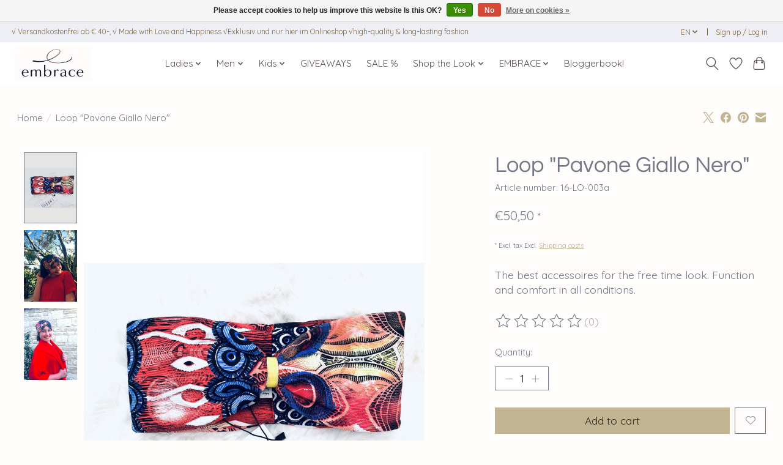

--- FILE ---
content_type: text/html;charset=utf-8
request_url: https://www.embrace-fashion.com/en/loop-pavone-yellow-black-copy.html
body_size: 14114
content:
<!DOCTYPE html>
<html lang="en">
  <head>
    <meta charset="utf-8"/>
<!-- [START] 'blocks/head.rain' -->
<!--

  (c) 2008-2026 Lightspeed Netherlands B.V.
  http://www.lightspeedhq.com
  Generated: 01-02-2026 @ 02:35:54

-->
<link rel="canonical" href="https://www.embrace-fashion.com/en/loop-pavone-yellow-black-copy.html"/>
<link rel="alternate" href="https://www.embrace-fashion.com/en/index.rss" type="application/rss+xml" title="New products"/>
<link href="https://cdn.webshopapp.com/assets/cookielaw.css?2025-02-20" rel="stylesheet" type="text/css"/>
<meta name="robots" content="noodp,noydir"/>
<meta name="google-site-verification" content="Baumwollschal"/>
<meta name="google-site-verification" content="fashion"/>
<meta name="google-site-verification" content="mode accessories"/>
<meta name="google-site-verification" content="damenschal"/>
<meta name="google-site-verification" content="herrenschal"/>
<meta name="google-site-verification" content="schal"/>
<meta name="google-site-verification" content="Kinderstirnband"/>
<meta name="google-site-verification" content="Kopfband"/>
<meta name="google-site-verification" content="eleganter Schal"/>
<meta name="google-site-verification" content="Statement Set"/>
<meta name="google-site-verification" content="embraceupyourlife"/>
<meta name="google-site-verification" content="maxi Schal"/>
<meta name="google-site-verification" content="Cape"/>
<meta name="google-site-verification" content="weicher Schal"/>
<meta property="og:url" content="https://www.embrace-fashion.com/en/loop-pavone-yellow-black-copy.html?source=facebook"/>
<meta property="og:site_name" content="Embrace Fashion"/>
<meta property="og:title" content="Loop &quot;Pavone Giallo Nero&quot;"/>
<meta property="og:description" content="The best accessoires for the free time look. Function and comfort in all conditions."/>
<meta property="og:image" content="https://cdn.webshopapp.com/shops/66739/files/356395363/loop-pavone-giallo-nero.jpg"/>
<script>
<!-- Beginn des H&auml;ndlerbund HTML-Code -->
<!-- Der HTML-Code darf im Sinne der einwandfreien Funktionalit&auml;t nicht ver&auml;ndert werden! -->
<a href="https://www.kaeufersiegel.de/zertifikat/?uuid=dc057c70-c253-11e4-bc3a-14dae9b38da3-2801968718" target="_blank">
<img src="https://www.kaeufersiegel.de/zertifikat/logo.php?uuid=dc057c70-c253-11e4-bc3a-14dae9b38da3-2801968718&size=80" title="H&auml;ndlerbund K&auml;ufersiegel" 
alt="H&auml;ndlerbund K&auml;ufersiegel" hspace="5" vspace="5" border="0" /></a>
<!-- Ende des H&auml;ndlerbund HTML-Code -->
</script>
<script>
<!-- Beginn des H&auml;ndlerbund HTML-Code -->
<!-- Der HTML-Code darf im Sinne der einwandfreien Funktionalit&auml;t nicht ver&auml;ndert werden! -->
<a href="https://www.kaeufersiegel.de/zertifikat/?uuid=dc057c70-c253-11e4-bc3a-14dae9b38da3-2801968718" target="_blank">
<img src="https://www.kaeufersiegel.de/zertifikat/logo.php?uuid=dc057c70-c253-11e4-bc3a-14dae9b38da3-2801968718&size=120" title="H&auml;ndlerbund K&auml;ufersiegel" 
alt="H&auml;ndlerbund K&auml;ufersiegel" hspace="5" vspace="5" border="0" /></a>
<!-- Ende des H&auml;ndlerbund HTML-Code -->
</script>
<!--[if lt IE 9]>
<script src="https://cdn.webshopapp.com/assets/html5shiv.js?2025-02-20"></script>
<![endif]-->
<!-- [END] 'blocks/head.rain' -->
    <title>Loop &quot;Pavone Giallo Nero&quot; - Embrace Fashion</title>
    <meta name="description" content="The best accessoires for the free time look. Function and comfort in all conditions." />
    <meta name="keywords" content="Loop, &quot;Pavone, Giallo, Nero&quot;, scarf,jewelry scarf,headband,neck warmer,stoles,evening dress accessories,winter scarf,capes, memory effect foam, jewelry scarf, scarves, beautiful scarf, maxi scarf, comfort scarves, capes, casual, classic, classy sassy" />
    <meta http-equiv="X-UA-Compatible" content="IE=edge">
    <meta name="viewport" content="width=device-width, initial-scale=1">
    <meta name="apple-mobile-web-app-capable" content="yes">
    <meta name="apple-mobile-web-app-status-bar-style" content="black">
    
    <script>document.getElementsByTagName("html")[0].className += " js";</script>

    <link rel="shortcut icon" href="https://cdn.webshopapp.com/shops/66739/themes/174583/v/2548530/assets/favicon.png?20250124160512" type="image/x-icon" />
      <style> 
    /* vietnamese */
@font-face {
  font-family: 'Quicksand';
  font-style: normal;
  font-weight: 300;
  font-stretch: 100%;
  font-display: swap;
  src: url(https://cdn.webshopapp.com/assets/fonts/quicksand-vietnamese.woff2?2025-02-20) format('woff2');
  unicode-range: U+0102-0103, U+0110-0111, U+0128-0129, U+0168-0169, U+01A0-01A1, U+01AF-01B0, U+1EA0-1EF9, U+20AB;
}
/* vietnamese */
@font-face {
  font-family: 'Quicksand';
  font-style: normal;
  font-weight: 400;
  font-stretch: 100%;
  font-display: swap;
  src: url(https://cdn.webshopapp.com/assets/fonts/quicksand-vietnamese.woff2?2025-02-20) format('woff2');
  unicode-range: U+0102-0103, U+0110-0111, U+0128-0129, U+0168-0169, U+01A0-01A1, U+01AF-01B0, U+1EA0-1EF9, U+20AB;
}
/* vietnamese */
@font-face {
  font-family: 'Quicksand';
  font-style: normal;
  font-weight: 600;
  font-stretch: 100%;
  font-display: swap;
  src: url(https://cdn.webshopapp.com/assets/fonts/quicksand-vietnamese.woff2?2025-02-20) format('woff2');
  unicode-range: U+0102-0103, U+0110-0111, U+0128-0129, U+0168-0169, U+01A0-01A1, U+01AF-01B0, U+1EA0-1EF9, U+20AB;
}
/* latin-ext */
@font-face {
  font-family: 'Quicksand';
  font-style: normal;
  font-weight: 300;
  font-stretch: 100%;
  font-display: swap;
  src: url(https://cdn.webshopapp.com/assets/fonts/quicksand-latin-ext.woff2?2025-02-20) format('woff2');
  unicode-range: U+0100-024F, U+0259, U+1E00-1EFF, U+2020, U+20A0-20AB, U+20AD-20CF, U+2113, U+2C60-2C7F, U+A720-A7FF;
}
/* latin-ext */
@font-face {
  font-family: 'Quicksand';
  font-style: normal;
  font-weight: 400;
  font-stretch: 100%;
  font-display: swap;
  src: url(https://cdn.webshopapp.com/assets/fonts/quicksand-latin-ext.woff2?2025-02-20) format('woff2');
  unicode-range: U+0100-024F, U+0259, U+1E00-1EFF, U+2020, U+20A0-20AB, U+20AD-20CF, U+2113, U+2C60-2C7F, U+A720-A7FF;
}
/* latin-ext */
@font-face {
  font-family: 'Quicksand';
  font-style: normal;
  font-weight: 600;
  font-stretch: 100%;
  font-display: swap;
  src: url(https://cdn.webshopapp.com/assets/fonts/quicksand-latin-ext.woff2?2025-02-20) format('woff2');
  unicode-range: U+0100-024F, U+0259, U+1E00-1EFF, U+2020, U+20A0-20AB, U+20AD-20CF, U+2113, U+2C60-2C7F, U+A720-A7FF;
}
/* latin */
@font-face {
  font-family: 'Quicksand';
  font-style: normal;
  font-weight: 300;
  font-stretch: 100%;
  font-display: swap;
  src: url(https://cdn.webshopapp.com/assets/fonts/quicksand-latin.woff2?2025-02-20) format('woff2');
  unicode-range: U+0000-00FF, U+0131, U+0152-0153, U+02BB-02BC, U+02C6, U+02DA, U+02DC, U+2000-206F, U+2074, U+20AC, U+2122, U+2191, U+2193, U+2212, U+2215, U+FEFF, U+FFFD;
}
/* latin */
@font-face {
  font-family: 'Quicksand';
  font-style: normal;
  font-weight: 400;
  font-stretch: 100%;
  font-display: swap;
  src: url(https://cdn.webshopapp.com/assets/fonts/quicksand-latin.woff2?2025-02-20) format('woff2');
  unicode-range: U+0000-00FF, U+0131, U+0152-0153, U+02BB-02BC, U+02C6, U+02DA, U+02DC, U+2000-206F, U+2074, U+20AC, U+2122, U+2191, U+2193, U+2212, U+2215, U+FEFF, U+FFFD;
}
/* latin */
@font-face {
  font-family: 'Quicksand';
  font-style: normal;
  font-weight: 600;
  font-stretch: 100%;
  font-display: swap;
  src: url(https://cdn.webshopapp.com/assets/fonts/quicksand-latin.woff2?2025-02-20) format('woff2');
  unicode-range: U+0000-00FF, U+0131, U+0152-0153, U+02BB-02BC, U+02C6, U+02DA, U+02DC, U+2000-206F, U+2074, U+20AC, U+2122, U+2191, U+2193, U+2212, U+2215, U+FEFF, U+FFFD;
}
    			/* vietnamese */
@font-face {
  font-family: 'Questrial';
  font-style: normal;
  font-weight: 300;
  font-stretch: 100%;
  font-display: swap;
  src: url(https://cdn.webshopapp.com/assets/fonts/questrial-vietnamese.woff2?2025-02-20) format('woff2');
  unicode-range: U+0102-0103, U+0110-0111, U+0128-0129, U+0168-0169, U+01A0-01A1, U+01AF-01B0, U+1EA0-1EF9, U+20AB;
}
/* vietnamese */
@font-face {
  font-family: 'Questrial';
  font-style: normal;
  font-weight: 400;
  font-stretch: 100%;
  font-display: swap;
  src: url(https://cdn.webshopapp.com/assets/fonts/questrial-vietnamese.woff2?2025-02-20) format('woff2');
  unicode-range: U+0102-0103, U+0110-0111, U+0128-0129, U+0168-0169, U+01A0-01A1, U+01AF-01B0, U+1EA0-1EF9, U+20AB;
}
/* vietnamese */
@font-face {
  font-family: 'Questrial';
  font-style: normal;
  font-weight: 600;
  font-stretch: 100%;
  font-display: swap;
  src: url(https://cdn.webshopapp.com/assets/fonts/questrial-vietnamese.woff2?2025-02-20) format('woff2');
  unicode-range: U+0102-0103, U+0110-0111, U+0128-0129, U+0168-0169, U+01A0-01A1, U+01AF-01B0, U+1EA0-1EF9, U+20AB;
}
/* latin-ext */
@font-face {
  font-family: 'Questrial';
  font-style: normal;
  font-weight: 300;
  font-stretch: 100%;
  font-display: swap;
  src: url(https://cdn.webshopapp.com/assets/fonts/questrial-latin-ext.woff2?2025-02-20) format('woff2');
  unicode-range: U+0100-024F, U+0259, U+1E00-1EFF, U+2020, U+20A0-20AB, U+20AD-20CF, U+2113, U+2C60-2C7F, U+A720-A7FF;
}
/* latin-ext */
@font-face {
  font-family: 'Questrial';
  font-style: normal;
  font-weight: 400;
  font-stretch: 100%;
  font-display: swap;
  src: url(https://cdn.webshopapp.com/assets/fonts/questrial-latin-ext.woff2?2025-02-20) format('woff2');
  unicode-range: U+0100-024F, U+0259, U+1E00-1EFF, U+2020, U+20A0-20AB, U+20AD-20CF, U+2113, U+2C60-2C7F, U+A720-A7FF;
}
/* latin-ext */
@font-face {
  font-family: 'Questrial';
  font-style: normal;
  font-weight: 600;
  font-stretch: 100%;
  font-display: swap;
  src: url(https://cdn.webshopapp.com/assets/fonts/questrial-latin-ext.woff2?2025-02-20) format('woff2');
  unicode-range: U+0100-024F, U+0259, U+1E00-1EFF, U+2020, U+20A0-20AB, U+20AD-20CF, U+2113, U+2C60-2C7F, U+A720-A7FF;
}
/* latin */
@font-face {
  font-family: 'Questrial';
  font-style: normal;
  font-weight: 300;
  font-stretch: 100%;
  font-display: swap;
  src: url(https://cdn.webshopapp.com/assets/fonts/questrial-latin.woff2?2025-02-20) format('woff2');
  unicode-range: U+0000-00FF, U+0131, U+0152-0153, U+02BB-02BC, U+02C6, U+02DA, U+02DC, U+2000-206F, U+2074, U+20AC, U+2122, U+2191, U+2193, U+2212, U+2215, U+FEFF, U+FFFD;
}
/* latin */
@font-face {
  font-family: 'Questrial';
  font-style: normal;
  font-weight: 400;
  font-stretch: 100%;
  font-display: swap;
  src: url(https://cdn.webshopapp.com/assets/fonts/questrial-latin.woff2?2025-02-20) format('woff2');
  unicode-range: U+0000-00FF, U+0131, U+0152-0153, U+02BB-02BC, U+02C6, U+02DA, U+02DC, U+2000-206F, U+2074, U+20AC, U+2122, U+2191, U+2193, U+2212, U+2215, U+FEFF, U+FFFD;
}
/* latin */
@font-face {
  font-family: 'Questrial';
  font-style: normal;
  font-weight: 600;
  font-stretch: 100%;
  font-display: swap;
  src: url(https://cdn.webshopapp.com/assets/fonts/questrial-latin.woff2?2025-02-20) format('woff2');
  unicode-range: U+0000-00FF, U+0131, U+0152-0153, U+02BB-02BC, U+02C6, U+02DA, U+02DC, U+2000-206F, U+2074, U+20AC, U+2122, U+2191, U+2193, U+2212, U+2215, U+FEFF, U+FFFD;
}
    </style>
    <link rel="stylesheet" href="https://cdn.webshopapp.com/assets/gui-2-0.css?2025-02-20" />
    <link rel="stylesheet" href="https://cdn.webshopapp.com/assets/gui-responsive-2-0.css?2025-02-20" />
    <link id="lightspeedframe" rel="stylesheet" href="https://cdn.webshopapp.com/shops/66739/themes/174583/assets/style.css?2026012712552420210104192718" />
    <!-- browsers not supporting CSS variables -->
    <script>
      if(!('CSS' in window) || !CSS.supports('color', 'var(--color-var)')) {var cfStyle = document.getElementById('lightspeedframe');if(cfStyle) {var href = cfStyle.getAttribute('href');href = href.replace('style.css', 'style-fallback.css');cfStyle.setAttribute('href', href);}}
    </script>
    <link rel="stylesheet" href="https://cdn.webshopapp.com/shops/66739/themes/174583/assets/settings.css?2026012712552420210104192718" />
    <link rel="stylesheet" href="https://cdn.webshopapp.com/shops/66739/themes/174583/assets/custom.css?2026012712552420210104192718" />

    <script src="https://cdn.webshopapp.com/assets/jquery-3-7-1.js?2025-02-20"></script>
    <script src="https://cdn.webshopapp.com/assets/jquery-ui-1-14-1.js?2025-02-20"></script>

  </head>
  <body>
    
          <header class="main-header main-header--mobile js-main-header position-relative">
  <div class="main-header__top-section">
    <div class="main-header__nav-grid justify-between@md container max-width-lg text-xs padding-y-xxs">
      <div>√ Versandkostenfrei ab € 40-,   √ Made with Love and Happiness √Exklusiv und nur hier im Onlineshop √high-quality & long-lasting fashion  </div>
      <ul class="main-header__list flex-grow flex-basis-0 justify-end@md display@md">        
                <li class="main-header__item">
          <a href="#0" class="main-header__link">
            <span class="text-uppercase">en</span>
            <svg class="main-header__dropdown-icon icon" viewBox="0 0 16 16"><polygon fill="currentColor" points="8,11.4 2.6,6 4,4.6 8,8.6 12,4.6 13.4,6 "></polygon></svg>
          </a>
          <ul class="main-header__dropdown">
                  

	<li><a href="https://www.embrace-fashion.com/de/go/product/107219886" class="main-header__dropdown-link" title="Deutsch" lang="de">Deutsch</a></li>
	<li><a href="https://www.embrace-fashion.com/en/go/product/107219886" class="main-header__dropdown-link" title="English" lang="en">English</a></li>
	<li><a href="https://www.embrace-fashion.com/it/go/product/107219886" class="main-header__dropdown-link" title="Italiano" lang="it">Italiano</a></li>
          </ul>
        </li>
                
                        <li class="main-header__item separator"></li>
                <li class="main-header__item"><a href="https://www.embrace-fashion.com/en/account/" class="main-header__link" title="My account">Sign up / Log in</a></li>
      </ul>
    </div>
  </div>
  <div class="main-header__mobile-content container max-width-lg">
          <a href="https://www.embrace-fashion.com/en/" class="main-header__logo" title="Buy fashion and fashion accessories online. With &quot;memory&quot; and &quot;WOW&quot; effect! Free shipping from € 40-,  √ Made with Love and Happiness √ UNIQUE √Exclusive and only here in the online shop">
        <img src="https://cdn.webshopapp.com/shops/66739/themes/174583/v/2558045/assets/logo.png?20250204124102" alt="Buy fashion and fashion accessories online. With &quot;memory&quot; and &quot;WOW&quot; effect! Free shipping from € 40-,  √ Made with Love and Happiness √ UNIQUE √Exclusive and only here in the online shop">
                <img src="https://cdn.webshopapp.com/shops/66739/themes/174583/v/2638881/assets/logo-white.png?20250515150613" class="main-header__logo-white" alt="Buy fashion and fashion accessories online. With &quot;memory&quot; and &quot;WOW&quot; effect! Free shipping from € 40-,  √ Made with Love and Happiness √ UNIQUE √Exclusive and only here in the online shop">
              </a>
        
    <div class="flex items-center">
            <a href="https://www.embrace-fashion.com/en/account/wishlist/" class="main-header__mobile-btn js-tab-focus">
        <svg class="icon" viewBox="0 0 24 25" fill="none"><title>Go to wishlist</title><path d="M11.3785 4.50387L12 5.42378L12.6215 4.50387C13.6598 2.96698 15.4376 1.94995 17.4545 1.94995C20.65 1.94995 23.232 4.49701 23.25 7.6084C23.2496 8.53335 22.927 9.71432 22.3056 11.056C21.689 12.3875 20.8022 13.8258 19.7333 15.249C17.6019 18.0872 14.7978 20.798 12.0932 22.4477L12 22.488L11.9068 22.4477C9.20215 20.798 6.3981 18.0872 4.26667 15.249C3.1978 13.8258 2.31101 12.3875 1.69437 11.056C1.07303 9.71436 0.750466 8.53342 0.75 7.60848C0.767924 4.49706 3.34993 1.94995 6.54545 1.94995C8.56242 1.94995 10.3402 2.96698 11.3785 4.50387Z" stroke="currentColor" stroke-width="1.5" fill="none"/></svg>
        <span class="sr-only">Wishlist</span>
      </a>
            <button class="reset main-header__mobile-btn js-tab-focus" aria-controls="cartDrawer">
        <svg class="icon" viewBox="0 0 24 25" fill="none"><title>Toggle cart</title><path d="M2.90171 9.65153C3.0797 8.00106 4.47293 6.75 6.13297 6.75H17.867C19.527 6.75 20.9203 8.00105 21.0982 9.65153L22.1767 19.6515C22.3839 21.5732 20.8783 23.25 18.9454 23.25H5.05454C3.1217 23.25 1.61603 21.5732 1.82328 19.6515L2.90171 9.65153Z" stroke="currentColor" stroke-width="1.5" fill="none"/>
        <path d="M7.19995 9.6001V5.7001C7.19995 2.88345 9.4833 0.600098 12.3 0.600098C15.1166 0.600098 17.4 2.88345 17.4 5.7001V9.6001" stroke="currentColor" stroke-width="1.5" fill="none"/>
        <circle cx="7.19996" cy="10.2001" r="1.8" fill="currentColor"/>
        <ellipse cx="17.4" cy="10.2001" rx="1.8" ry="1.8" fill="currentColor"/></svg>
        <span class="sr-only">Cart</span>
              </button>

      <button class="reset anim-menu-btn js-anim-menu-btn main-header__nav-control js-tab-focus" aria-label="Toggle menu">
        <i class="anim-menu-btn__icon anim-menu-btn__icon--close" aria-hidden="true"></i>
      </button>
    </div>
  </div>

  <div class="main-header__nav" role="navigation">
    <div class="main-header__nav-grid justify-between@md container max-width-lg">
      <div class="main-header__nav-logo-wrapper flex-shrink-0">
        
                  <a href="https://www.embrace-fashion.com/en/" class="main-header__logo" title="Buy fashion and fashion accessories online. With &quot;memory&quot; and &quot;WOW&quot; effect! Free shipping from € 40-,  √ Made with Love and Happiness √ UNIQUE √Exclusive and only here in the online shop">
            <img src="https://cdn.webshopapp.com/shops/66739/themes/174583/v/2558045/assets/logo.png?20250204124102" alt="Buy fashion and fashion accessories online. With &quot;memory&quot; and &quot;WOW&quot; effect! Free shipping from € 40-,  √ Made with Love and Happiness √ UNIQUE √Exclusive and only here in the online shop">
                        <img src="https://cdn.webshopapp.com/shops/66739/themes/174583/v/2638881/assets/logo-white.png?20250515150613" class="main-header__logo-white" alt="Buy fashion and fashion accessories online. With &quot;memory&quot; and &quot;WOW&quot; effect! Free shipping from € 40-,  √ Made with Love and Happiness √ UNIQUE √Exclusive and only here in the online shop">
                      </a>
              </div>
      
      <form action="https://www.embrace-fashion.com/en/search/" method="get" role="search" class="padding-y-md hide@md">
        <label class="sr-only" for="searchInputMobile">Search</label>
        <input class="header-v3__nav-form-control form-control width-100%" value="" autocomplete="off" type="search" name="q" id="searchInputMobile" placeholder="Search...">
      </form>

      <ul class="main-header__list flex-grow flex-basis-0 flex-wrap justify-center@md">
        
        
                <li class="main-header__item js-main-nav__item">
          <a class="main-header__link js-main-nav__control" href="https://www.embrace-fashion.com/en/ladies/">
            <span>Ladies</span>            <svg class="main-header__dropdown-icon icon" viewBox="0 0 16 16"><polygon fill="currentColor" points="8,11.4 2.6,6 4,4.6 8,8.6 12,4.6 13.4,6 "></polygon></svg>                        <i class="main-header__arrow-icon" aria-hidden="true">
              <svg class="icon" viewBox="0 0 16 16">
                <g class="icon__group" fill="none" stroke="currentColor" stroke-linecap="square" stroke-miterlimit="10" stroke-width="2">
                  <path d="M2 2l12 12" />
                  <path d="M14 2L2 14" />
                </g>
              </svg>
            </i>
                        
          </a>
                    <ul class="main-header__dropdown">
            <li class="main-header__dropdown-item"><a href="https://www.embrace-fashion.com/en/ladies/" class="main-header__dropdown-link hide@md">All Ladies</a></li>
                        <li class="main-header__dropdown-item">
              <a class="main-header__dropdown-link" href="https://www.embrace-fashion.com/en/ladies/the-statement-set/">
                The Statement Set
                                              </a>

                          </li>
                        <li class="main-header__dropdown-item">
              <a class="main-header__dropdown-link" href="https://www.embrace-fashion.com/en/ladies/from-beach-to-dinner-look/">
                From Beach to Dinner Look.
                                              </a>

                          </li>
                        <li class="main-header__dropdown-item">
              <a class="main-header__dropdown-link" href="https://www.embrace-fashion.com/en/ladies/capes/">
                CAPES 
                                              </a>

                          </li>
                        <li class="main-header__dropdown-item">
              <a class="main-header__dropdown-link" href="https://www.embrace-fashion.com/en/ladies/scarf-intreccio/">
                scarf INTRECCIO
                                              </a>

                          </li>
                        <li class="main-header__dropdown-item">
              <a class="main-header__dropdown-link" href="https://www.embrace-fashion.com/en/ladies/scarf-classico/">
                scarf CLASSICO
                                              </a>

                          </li>
                        <li class="main-header__dropdown-item">
              <a class="main-header__dropdown-link" href="https://www.embrace-fashion.com/en/ladies/maxi-scarf/">
                Maxi scarf
                                              </a>

                          </li>
                        <li class="main-header__dropdown-item">
              <a class="main-header__dropdown-link" href="https://www.embrace-fashion.com/en/ladies/scarf-casual/">
                Scarf CASUAL
                                              </a>

                          </li>
                        <li class="main-header__dropdown-item">
              <a class="main-header__dropdown-link" href="https://www.embrace-fashion.com/en/ladies/headband-velvet-edition/">
                headband Velvet Edition
                                              </a>

                          </li>
                        <li class="main-header__dropdown-item">
              <a class="main-header__dropdown-link" href="https://www.embrace-fashion.com/en/ladies/headband-straight/">
                headband straight
                                              </a>

                          </li>
                        <li class="main-header__dropdown-item">
              <a class="main-header__dropdown-link" href="https://www.embrace-fashion.com/en/ladies/headband-with-knot-look/">
                headband with knot look
                                              </a>

                          </li>
                        <li class="main-header__dropdown-item">
              <a class="main-header__dropdown-link" href="https://www.embrace-fashion.com/en/ladies/jewellery-scarf/">
                Jewellery scarf
                                              </a>

                          </li>
                        <li class="main-header__dropdown-item">
              <a class="main-header__dropdown-link" href="https://www.embrace-fashion.com/en/ladies/murano-glass-bangle/">
                Murano Glass Bangle
                                              </a>

                          </li>
                        <li class="main-header__dropdown-item">
              <a class="main-header__dropdown-link" href="https://www.embrace-fashion.com/en/ladies/premium-selection-nightwear/">
                premium selection nightwear
                                              </a>

                          </li>
                      </ul>
                  </li>
                <li class="main-header__item js-main-nav__item">
          <a class="main-header__link js-main-nav__control" href="https://www.embrace-fashion.com/en/men/">
            <span>Men</span>            <svg class="main-header__dropdown-icon icon" viewBox="0 0 16 16"><polygon fill="currentColor" points="8,11.4 2.6,6 4,4.6 8,8.6 12,4.6 13.4,6 "></polygon></svg>                        <i class="main-header__arrow-icon" aria-hidden="true">
              <svg class="icon" viewBox="0 0 16 16">
                <g class="icon__group" fill="none" stroke="currentColor" stroke-linecap="square" stroke-miterlimit="10" stroke-width="2">
                  <path d="M2 2l12 12" />
                  <path d="M14 2L2 14" />
                </g>
              </svg>
            </i>
                        
          </a>
                    <ul class="main-header__dropdown">
            <li class="main-header__dropdown-item"><a href="https://www.embrace-fashion.com/en/men/" class="main-header__dropdown-link hide@md">All Men</a></li>
                        <li class="main-header__dropdown-item">
              <a class="main-header__dropdown-link" href="https://www.embrace-fashion.com/en/men/embrace-up-cap/">
                embrace up CAP
                                              </a>

                          </li>
                        <li class="main-header__dropdown-item">
              <a class="main-header__dropdown-link" href="https://www.embrace-fashion.com/en/men/t-shirt/">
                T-Shirt 
                                              </a>

                          </li>
                        <li class="main-header__dropdown-item">
              <a class="main-header__dropdown-link" href="https://www.embrace-fashion.com/en/men/embraceatmare-beachflips/">
                embrace@mare Beach*Flips
                                              </a>

                          </li>
                        <li class="main-header__dropdown-item">
              <a class="main-header__dropdown-link" href="https://www.embrace-fashion.com/en/men/scarf-abbraccio/">
                scarf ABBRACCIO
                                              </a>

                          </li>
                        <li class="main-header__dropdown-item">
              <a class="main-header__dropdown-link" href="https://www.embrace-fashion.com/en/men/scarf-casual/">
                scarf CASUAL
                                              </a>

                          </li>
                        <li class="main-header__dropdown-item">
              <a class="main-header__dropdown-link" href="https://www.embrace-fashion.com/en/men/scarf-intreccio/">
                scarf INTRECCIO
                                              </a>

                          </li>
                        <li class="main-header__dropdown-item">
              <a class="main-header__dropdown-link" href="https://www.embrace-fashion.com/en/men/scarf-classico/">
                Scarf CLASSICO
                                              </a>

                          </li>
                        <li class="main-header__dropdown-item">
              <a class="main-header__dropdown-link" href="https://www.embrace-fashion.com/en/men/loop/">
                loop
                                              </a>

                          </li>
                        <li class="main-header__dropdown-item">
              <a class="main-header__dropdown-link" href="https://www.embrace-fashion.com/en/men/vip-band-embrace-up/">
                VIP band &quot;embrace up&quot;
                                              </a>

                          </li>
                      </ul>
                  </li>
                <li class="main-header__item js-main-nav__item">
          <a class="main-header__link js-main-nav__control" href="https://www.embrace-fashion.com/en/kids/">
            <span>Kids</span>            <svg class="main-header__dropdown-icon icon" viewBox="0 0 16 16"><polygon fill="currentColor" points="8,11.4 2.6,6 4,4.6 8,8.6 12,4.6 13.4,6 "></polygon></svg>                        <i class="main-header__arrow-icon" aria-hidden="true">
              <svg class="icon" viewBox="0 0 16 16">
                <g class="icon__group" fill="none" stroke="currentColor" stroke-linecap="square" stroke-miterlimit="10" stroke-width="2">
                  <path d="M2 2l12 12" />
                  <path d="M14 2L2 14" />
                </g>
              </svg>
            </i>
                        
          </a>
                    <ul class="main-header__dropdown">
            <li class="main-header__dropdown-item"><a href="https://www.embrace-fashion.com/en/kids/" class="main-header__dropdown-link hide@md">All Kids</a></li>
                        <li class="main-header__dropdown-item">
              <a class="main-header__dropdown-link" href="https://www.embrace-fashion.com/en/kids/headbands-straight/">
                headbands &quot;straight&quot; 
                                              </a>

                          </li>
                        <li class="main-header__dropdown-item">
              <a class="main-header__dropdown-link" href="https://www.embrace-fashion.com/en/kids/headbands-velvet-edition/">
                headbands &quot;velvet edition&quot;
                                              </a>

                          </li>
                        <li class="main-header__dropdown-item">
              <a class="main-header__dropdown-link" href="https://www.embrace-fashion.com/en/kids/embraceatmare-beachflips/">
                embrace@mare Beach*Flips
                                              </a>

                          </li>
                        <li class="main-header__dropdown-item">
              <a class="main-header__dropdown-link" href="https://www.embrace-fashion.com/en/kids/embrace-up-cap/">
                embrace up CAP
                                              </a>

                          </li>
                        <li class="main-header__dropdown-item">
              <a class="main-header__dropdown-link" href="https://www.embrace-fashion.com/en/kids/vip-fabric-tape-embrace-up/">
                VIP fabric tape &quot;embrace up&quot;
                                              </a>

                          </li>
                      </ul>
                  </li>
                <li class="main-header__item">
          <a class="main-header__link" href="https://www.embrace-fashion.com/en/giveaways/">
            GIVEAWAYS                                    
          </a>
                  </li>
                <li class="main-header__item">
          <a class="main-header__link" href="https://www.embrace-fashion.com/en/sale/">
            SALE %                                    
          </a>
                  </li>
                <li class="main-header__item js-main-nav__item">
          <a class="main-header__link js-main-nav__control" href="https://www.embrace-fashion.com/en/shop-the-look/">
            <span>Shop the Look</span>            <svg class="main-header__dropdown-icon icon" viewBox="0 0 16 16"><polygon fill="currentColor" points="8,11.4 2.6,6 4,4.6 8,8.6 12,4.6 13.4,6 "></polygon></svg>                        <i class="main-header__arrow-icon" aria-hidden="true">
              <svg class="icon" viewBox="0 0 16 16">
                <g class="icon__group" fill="none" stroke="currentColor" stroke-linecap="square" stroke-miterlimit="10" stroke-width="2">
                  <path d="M2 2l12 12" />
                  <path d="M14 2L2 14" />
                </g>
              </svg>
            </i>
                        
          </a>
                    <ul class="main-header__dropdown">
            <li class="main-header__dropdown-item"><a href="https://www.embrace-fashion.com/en/shop-the-look/" class="main-header__dropdown-link hide@md">All Shop the Look</a></li>
                        <li class="main-header__dropdown-item">
              <a class="main-header__dropdown-link" href="https://www.embrace-fashion.com/en/shop-the-look/shop-the-look/">
                Shop the look
                                              </a>

                          </li>
                        <li class="main-header__dropdown-item">
              <a class="main-header__dropdown-link" href="https://www.embrace-fashion.com/en/shop-the-look/shop-the-embrace-look/">
                Shop the embrace Look
                                              </a>

                          </li>
                        <li class="main-header__dropdown-item">
              <a class="main-header__dropdown-link" href="https://www.embrace-fashion.com/en/shop-the-look/shop-the-red-dot-look/">
                Shop the Red Dot Look
                                              </a>

                          </li>
                        <li class="main-header__dropdown-item">
              <a class="main-header__dropdown-link" href="https://www.embrace-fashion.com/en/shop-the-look/shop-the-exotic-look/">
                Shop the Exotic Look
                                              </a>

                          </li>
                        <li class="main-header__dropdown-item">
              <a class="main-header__dropdown-link" href="https://www.embrace-fashion.com/en/shop-the-look/shop-the-schoko-look/">
                Shop the Schoko Look
                                              </a>

                          </li>
                        <li class="main-header__dropdown-item">
              <a class="main-header__dropdown-link" href="https://www.embrace-fashion.com/en/shop-the-look/shop-the-blue-look/">
                Shop the Blue Look
                                              </a>

                          </li>
                        <li class="main-header__dropdown-item">
              <a class="main-header__dropdown-link" href="https://www.embrace-fashion.com/en/shop-the-look/shop-the-magenta-look/">
                Shop the Magenta Look
                                              </a>

                          </li>
                        <li class="main-header__dropdown-item">
              <a class="main-header__dropdown-link" href="https://www.embrace-fashion.com/en/shop-the-look/shop-the-raute-red-dot-crema-look/">
                Shop the Raute Red Dot Crema Look
                                              </a>

                          </li>
                        <li class="main-header__dropdown-item">
              <a class="main-header__dropdown-link" href="https://www.embrace-fashion.com/en/shop-the-look/shop-the-pavone-giallo-look/">
                Shop the Pavone Giallo Look
                                              </a>

                          </li>
                        <li class="main-header__dropdown-item">
              <a class="main-header__dropdown-link" href="https://www.embrace-fashion.com/en/shop-the-look/shop-the-crema-look/">
                Shop the Crema Look
                                              </a>

                          </li>
                        <li class="main-header__dropdown-item">
              <a class="main-header__dropdown-link" href="https://www.embrace-fashion.com/en/shop-the-look/shop-the-pavone-blu-look/">
                Shop the Pavone Blu Look
                                              </a>

                          </li>
                        <li class="main-header__dropdown-item">
              <a class="main-header__dropdown-link" href="https://www.embrace-fashion.com/en/shop-the-look/shop-the-azzurro-look/">
                Shop the Azzurro Look
                                              </a>

                          </li>
                      </ul>
                  </li>
                <li class="main-header__item js-main-nav__item">
          <a class="main-header__link js-main-nav__control" href="https://www.embrace-fashion.com/en/embrace/">
            <span>EMBRACE</span>            <svg class="main-header__dropdown-icon icon" viewBox="0 0 16 16"><polygon fill="currentColor" points="8,11.4 2.6,6 4,4.6 8,8.6 12,4.6 13.4,6 "></polygon></svg>                        <i class="main-header__arrow-icon" aria-hidden="true">
              <svg class="icon" viewBox="0 0 16 16">
                <g class="icon__group" fill="none" stroke="currentColor" stroke-linecap="square" stroke-miterlimit="10" stroke-width="2">
                  <path d="M2 2l12 12" />
                  <path d="M14 2L2 14" />
                </g>
              </svg>
            </i>
                        
          </a>
                    <ul class="main-header__dropdown">
            <li class="main-header__dropdown-item"><a href="https://www.embrace-fashion.com/en/embrace/" class="main-header__dropdown-link hide@md">All EMBRACE</a></li>
                        <li class="main-header__dropdown-item">
              <a class="main-header__dropdown-link" href="https://www.embrace-fashion.com/en/embrace/fashion-show/">
                Fashion show
                                              </a>

                          </li>
                      </ul>
                  </li>
        
        
                              <li class="main-header__item">
              <a class="main-header__link" href="https://www.embrace-fashion.com/en/blogs/httpswwwembrace-fashioncomdeblogshttpswwwembrace-f/">Bloggerbook!</a>
            </li>
                  
                          
                
        <li class="main-header__item hide@md">
          <ul class="main-header__list main-header__list--mobile-items">        
                        <li class="main-header__item js-main-nav__item">
              <a href="#0" class="main-header__link js-main-nav__control">
                <span>English</span>
                <i class="main-header__arrow-icon" aria-hidden="true">
                  <svg class="icon" viewBox="0 0 16 16">
                    <g class="icon__group" fill="none" stroke="currentColor" stroke-linecap="square" stroke-miterlimit="10" stroke-width="2">
                      <path d="M2 2l12 12" />
                      <path d="M14 2L2 14" />
                    </g>
                  </svg>
                </i>
              </a>
              <ul class="main-header__dropdown">
                      

	<li><a href="https://www.embrace-fashion.com/de/go/product/107219886" class="main-header__dropdown-link" title="Deutsch" lang="de">Deutsch</a></li>
	<li><a href="https://www.embrace-fashion.com/en/go/product/107219886" class="main-header__dropdown-link" title="English" lang="en">English</a></li>
	<li><a href="https://www.embrace-fashion.com/it/go/product/107219886" class="main-header__dropdown-link" title="Italiano" lang="it">Italiano</a></li>
              </ul>
            </li>
            
                                                <li class="main-header__item"><a href="https://www.embrace-fashion.com/en/account/" class="main-header__link" title="My account">Sign up / Log in</a></li>
          </ul>
        </li>
        
      </ul>

      <ul class="main-header__list flex-shrink-0 justify-end@md display@md">
        <li class="main-header__item">
          
          <button class="reset switch-icon main-header__link main-header__link--icon js-toggle-search js-switch-icon js-tab-focus" aria-label="Toggle icon">
            <svg class="icon switch-icon__icon--a" viewBox="0 0 24 25"><title>Toggle search</title><path fill-rule="evenodd" clip-rule="evenodd" d="M17.6032 9.55171C17.6032 13.6671 14.267 17.0033 10.1516 17.0033C6.03621 17.0033 2.70001 13.6671 2.70001 9.55171C2.70001 5.4363 6.03621 2.1001 10.1516 2.1001C14.267 2.1001 17.6032 5.4363 17.6032 9.55171ZM15.2499 16.9106C13.8031 17.9148 12.0461 18.5033 10.1516 18.5033C5.20779 18.5033 1.20001 14.4955 1.20001 9.55171C1.20001 4.60787 5.20779 0.600098 10.1516 0.600098C15.0955 0.600098 19.1032 4.60787 19.1032 9.55171C19.1032 12.0591 18.0724 14.3257 16.4113 15.9507L23.2916 22.8311C23.5845 23.1239 23.5845 23.5988 23.2916 23.8917C22.9987 24.1846 22.5239 24.1846 22.231 23.8917L15.2499 16.9106Z" fill="currentColor"/></svg>

            <svg class="icon switch-icon__icon--b" viewBox="0 0 32 32"><title>Toggle search</title><g fill="none" stroke="currentColor" stroke-miterlimit="10" stroke-linecap="round" stroke-linejoin="round" stroke-width="2"><line x1="27" y1="5" x2="5" y2="27"></line><line x1="27" y1="27" x2="5" y2="5"></line></g></svg>
          </button>

        </li>
                <li class="main-header__item">
          <a href="https://www.embrace-fashion.com/en/account/wishlist/" class="main-header__link main-header__link--icon">
            <svg class="icon" viewBox="0 0 24 25" fill="none"><title>Go to wishlist</title><path d="M11.3785 4.50387L12 5.42378L12.6215 4.50387C13.6598 2.96698 15.4376 1.94995 17.4545 1.94995C20.65 1.94995 23.232 4.49701 23.25 7.6084C23.2496 8.53335 22.927 9.71432 22.3056 11.056C21.689 12.3875 20.8022 13.8258 19.7333 15.249C17.6019 18.0872 14.7978 20.798 12.0932 22.4477L12 22.488L11.9068 22.4477C9.20215 20.798 6.3981 18.0872 4.26667 15.249C3.1978 13.8258 2.31101 12.3875 1.69437 11.056C1.07303 9.71436 0.750466 8.53342 0.75 7.60848C0.767924 4.49706 3.34993 1.94995 6.54545 1.94995C8.56242 1.94995 10.3402 2.96698 11.3785 4.50387Z" stroke="currentColor" stroke-width="1.5" fill="none"/></svg>
            <span class="sr-only">Wishlist</span>
          </a>
        </li>
                <li class="main-header__item">
          <a href="#0" class="main-header__link main-header__link--icon" aria-controls="cartDrawer">
            <svg class="icon" viewBox="0 0 24 25" fill="none"><title>Toggle cart</title><path d="M2.90171 9.65153C3.0797 8.00106 4.47293 6.75 6.13297 6.75H17.867C19.527 6.75 20.9203 8.00105 21.0982 9.65153L22.1767 19.6515C22.3839 21.5732 20.8783 23.25 18.9454 23.25H5.05454C3.1217 23.25 1.61603 21.5732 1.82328 19.6515L2.90171 9.65153Z" stroke="currentColor" stroke-width="1.5" fill="none"/>
            <path d="M7.19995 9.6001V5.7001C7.19995 2.88345 9.4833 0.600098 12.3 0.600098C15.1166 0.600098 17.4 2.88345 17.4 5.7001V9.6001" stroke="currentColor" stroke-width="1.5" fill="none"/>
            <circle cx="7.19996" cy="10.2001" r="1.8" fill="currentColor"/>
            <ellipse cx="17.4" cy="10.2001" rx="1.8" ry="1.8" fill="currentColor"/></svg>
            <span class="sr-only">Cart</span>
                      </a>
        </li>
      </ul>
      
    	<div class="main-header__search-form bg">
        <form action="https://www.embrace-fashion.com/en/search/" method="get" role="search" class="container max-width-lg">
          <label class="sr-only" for="searchInput">Search</label>
          <input class="header-v3__nav-form-control form-control width-100%" value="" autocomplete="off" type="search" name="q" id="searchInput" placeholder="Search...">
        </form>
      </div>
      
    </div>
  </div>
</header>

<div class="drawer dr-cart js-drawer" id="cartDrawer">
  <div class="drawer__content bg shadow-md flex flex-column" role="alertdialog" aria-labelledby="drawer-cart-title">
    <header class="flex items-center justify-between flex-shrink-0 padding-x-md padding-y-md">
      <h1 id="drawer-cart-title" class="text-base text-truncate">Shopping cart</h1>

      <button class="reset drawer__close-btn js-drawer__close js-tab-focus">
        <svg class="icon icon--xs" viewBox="0 0 16 16"><title>Close cart panel</title><g stroke-width="2" stroke="currentColor" fill="none" stroke-linecap="round" stroke-linejoin="round" stroke-miterlimit="10"><line x1="13.5" y1="2.5" x2="2.5" y2="13.5"></line><line x1="2.5" y1="2.5" x2="13.5" y2="13.5"></line></g></svg>
      </button>
    </header>

    <div class="drawer__body padding-x-md padding-bottom-sm js-drawer__body">
            <p class="margin-y-xxxl color-contrast-medium text-sm text-center">Your cart is currently empty</p>
          </div>

    <footer class="padding-x-md padding-y-md flex-shrink-0">
      <p class="text-sm text-center color-contrast-medium margin-bottom-sm">Safely pay with:</p>
      <p class="text-sm flex flex-wrap gap-xs text-xs@md justify-center">
                  <a href="https://www.embrace-fashion.com/en/service/payment-methods/" title="Bank transfer">
            <img src="https://cdn.webshopapp.com/assets/icon-payment-banktransfer.png?2025-02-20" alt="Bank transfer" height="16" />
          </a>
                  <a href="https://www.embrace-fashion.com/en/service/payment-methods/" title="PayPal">
            <img src="https://cdn.webshopapp.com/assets/icon-payment-paypalcp.png?2025-02-20" alt="PayPal" height="16" />
          </a>
              </p>
    </footer>
  </div>
</div>                  	  
  
<section class="container max-width-lg product js-product">
  <div class="padding-y-lg grid gap-md">
    <div class="col-6@md">
      <nav class="breadcrumbs text-sm" aria-label="Breadcrumbs">
  <ol class="flex flex-wrap gap-xxs">
    <li class="breadcrumbs__item">
    	<a href="https://www.embrace-fashion.com/en/" class="color-inherit text-underline-hover">Home</a>
      <span class="color-contrast-low margin-left-xxs" aria-hidden="true">/</span>
    </li>
        <li class="breadcrumbs__item" aria-current="page">
            Loop &quot;Pavone Giallo Nero&quot;
          </li>
      </ol>
</nav>    </div>
    <div class="col-6@md">
    	<ul class="sharebar flex flex-wrap gap-xs justify-end@md">
        <li>
          <a class="sharebar__btn text-underline-hover js-social-share" data-social="twitter" data-text="Loop &quot;Pavone Giallo Nero&quot; on https://www.embrace-fashion.com/en/loop-pavone-yellow-black-copy.html" data-hashtags="" href="https://twitter.com/intent/tweet"><svg width="1200" class="icon" viewBox="0 0 1200 1227" fill="none"><title>Share on X</title><g><path d="M714.163 519.284L1160.89 0H1055.03L667.137 450.887L357.328 0H0L468.492 681.821L0 1226.37H105.866L515.491 750.218L842.672 1226.37H1200L714.137 519.284H714.163ZM569.165 687.828L521.697 619.934L144.011 79.6944H306.615L611.412 515.685L658.88 583.579L1055.08 1150.3H892.476L569.165 687.854V687.828Z"></path></g></svg></a>
        </li>

        <li>
          <a class="sharebar__btn text-underline-hover js-social-share" data-social="facebook" data-url="https://www.embrace-fashion.com/en/loop-pavone-yellow-black-copy.html" href="https://www.facebook.com/sharer.php"><svg class="icon" viewBox="0 0 16 16"><title>Share on Facebook</title><g><path d="M16,8.048a8,8,0,1,0-9.25,7.9V10.36H4.719V8.048H6.75V6.285A2.822,2.822,0,0,1,9.771,3.173a12.2,12.2,0,0,1,1.791.156V5.3H10.554a1.155,1.155,0,0,0-1.3,1.25v1.5h2.219l-.355,2.312H9.25v5.591A8,8,0,0,0,16,8.048Z"></path></g></svg></a>
        </li>

        <li>
          <a class="sharebar__btn text-underline-hover js-social-share" data-social="pinterest" data-description="Loop &quot;Pavone Giallo Nero&quot;" data-media="https://cdn.webshopapp.com/shops/66739/files/356395363/image.jpg" data-url="https://www.embrace-fashion.com/en/loop-pavone-yellow-black-copy.html" href="https://pinterest.com/pin/create/button"><svg class="icon" viewBox="0 0 16 16"><title>Share on Pinterest</title><g><path d="M8,0C3.6,0,0,3.6,0,8c0,3.4,2.1,6.3,5.1,7.4c-0.1-0.6-0.1-1.6,0-2.3c0.1-0.6,0.9-4,0.9-4S5.8,8.7,5.8,8 C5.8,6.9,6.5,6,7.3,6c0.7,0,1,0.5,1,1.1c0,0.7-0.4,1.7-0.7,2.7c-0.2,0.8,0.4,1.4,1.2,1.4c1.4,0,2.5-1.5,2.5-3.7 c0-1.9-1.4-3.3-3.3-3.3c-2.3,0-3.6,1.7-3.6,3.5c0,0.7,0.3,1.4,0.6,1.8C5,9.7,5,9.8,5,9.9c-0.1,0.3-0.2,0.8-0.2,0.9 c0,0.1-0.1,0.2-0.3,0.1c-1-0.5-1.6-1.9-1.6-3.1C2.9,5.3,4.7,3,8.2,3c2.8,0,4.9,2,4.9,4.6c0,2.8-1.7,5-4.2,5c-0.8,0-1.6-0.4-1.8-0.9 c0,0-0.4,1.5-0.5,1.9c-0.2,0.7-0.7,1.6-1,2.1C6.4,15.9,7.2,16,8,16c4.4,0,8-3.6,8-8C16,3.6,12.4,0,8,0z"></path></g></svg></a>
        </li>

        <li>
          <a class="sharebar__btn text-underline-hover js-social-share" data-social="mail" data-subject="Email Subject" data-body="Loop &quot;Pavone Giallo Nero&quot; on https://www.embrace-fashion.com/en/loop-pavone-yellow-black-copy.html" href="/cdn-cgi/l/email-protection#66">
            <svg class="icon" viewBox="0 0 16 16"><title>Share by Email</title><g><path d="M15,1H1C0.4,1,0,1.4,0,2v1.4l8,4.5l8-4.4V2C16,1.4,15.6,1,15,1z"></path> <path d="M7.5,9.9L0,5.7V14c0,0.6,0.4,1,1,1h14c0.6,0,1-0.4,1-1V5.7L8.5,9.9C8.22,10.04,7.78,10.04,7.5,9.9z"></path></g></svg>
          </a>
        </li>
      </ul>
    </div>
  </div>
  <div class="grid gap-md gap-xxl@md">
    <div class="col-6@md col-7@lg min-width-0">
      <div class="thumbslide thumbslide--vertical thumbslide--left js-thumbslide">
        <div class="slideshow js-product-v2__slideshow slideshow--transition-slide slideshow--ratio-3:4" data-control="hover">
          <p class="sr-only">Product image slideshow Items</p>
          
          <ul class="slideshow__content">
                        <li class="slideshow__item bg js-slideshow__item slideshow__item--selected" data-thumb="https://cdn.webshopapp.com/shops/66739/files/356395363/168x224x2/loop-pavone-giallo-nero.jpg" id="item-1">
              <figure class="position-absolute height-100% width-100% top-0 left-0" data-scale="1.3">
                <div class="img-mag height-100% js-img-mag">    
                  <img class="img-mag__asset js-img-mag__asset" src="https://cdn.webshopapp.com/shops/66739/files/356395363/1652x2313x2/loop-pavone-giallo-nero.jpg" alt="Loop &quot;Pavone Giallo Nero&quot;">
                </div>
              </figure>
            </li>
                        <li class="slideshow__item bg js-slideshow__item" data-thumb="https://cdn.webshopapp.com/shops/66739/files/344409034/168x224x2/loop-pavone-giallo-nero.jpg" id="item-2">
              <figure class="position-absolute height-100% width-100% top-0 left-0" data-scale="1.3">
                <div class="img-mag height-100% js-img-mag">    
                  <img class="img-mag__asset js-img-mag__asset" src="https://cdn.webshopapp.com/shops/66739/files/344409034/1652x2313x2/loop-pavone-giallo-nero.jpg" alt="Loop &quot;Pavone Giallo Nero&quot;">
                </div>
              </figure>
            </li>
                        <li class="slideshow__item bg js-slideshow__item" data-thumb="https://cdn.webshopapp.com/shops/66739/files/344409067/168x224x2/loop-pavone-giallo-nero.jpg" id="item-3">
              <figure class="position-absolute height-100% width-100% top-0 left-0" data-scale="1.3">
                <div class="img-mag height-100% js-img-mag">    
                  <img class="img-mag__asset js-img-mag__asset" src="https://cdn.webshopapp.com/shops/66739/files/344409067/1652x2313x2/loop-pavone-giallo-nero.jpg" alt="Loop &quot;Pavone Giallo Nero&quot;">
                </div>
              </figure>
            </li>
                      </ul>
        </div>
      
        <div class="thumbslide__nav-wrapper" aria-hidden="true" style="width:100px">
          <nav class="thumbslide__nav"> 
            <ol class="thumbslide__nav-list">
              <!-- this content will be created using JavaScript -->
            </ol>
          </nav>
        </div>
      </div>
    </div>

    <div class="col-6@md col-5@lg">

      <div class="text-component v-space-xs margin-bottom-md">
        <h1>
                  Loop &quot;Pavone Giallo Nero&quot;
                </h1>
        
                  <div class="text-sm margin-bottom-md">Article number: 16-LO-003a</div>
        
        <div class="product__price-wrapper margin-bottom-md">
                    <div class="product__price text-md">€50,50 <small>*</small></div>
                    
                                <br />
            <span style="font-size: 0.6em;">* Excl. tax Excl. <a href="https://www.embrace-fashion.com/en/service/shipping-returns/">Shipping costs</a></span>
                    
          
        </div>
        <p class="">The best accessoires for the free time look. Function and comfort in all conditions.</p>
      </div>
      
            <div class="rating js-rating js-rating--read-only margin-bottom-md flex items-center">
                <p class="sr-only">The rating of this product is <span class="rating__value js-rating__value">0</span> out of 5</p>

        <a href="#proTabPanelReviews" class="rating__link" aria-label="Read reviews">
          <div class="rating__control overflow-hidden rating__control--is-hidden js-rating__control">
            <svg width="24" height="24" viewBox="0 0 24 24"><polygon points="12 1.489 15.09 7.751 22 8.755 17 13.629 18.18 20.511 12 17.261 5.82 20.511 7 13.629 2 8.755 8.91 7.751 12 1.489" fill="currentColor"/></svg>
          </div>
        </a>
        <span class="opacity-60%">(0)</span>
      </div>
            
            
      <form action="https://www.embrace-fashion.com/en/cart/add/217334352/" id="product_configure_form" method="post">
                <input type="hidden" name="bundle_id" id="product_configure_bundle_id" value="">
        
                <div class="margin-bottom-md">
          <label class="form-label margin-bottom-sm block" for="qtyInput">Quantity:</label>

          <div class="number-input number-input--v2 js-number-input inline-block">
            <input class="form-control js-number-input__value" type="number" name="quantity" id="qtyInput" min="0" step="1" value="1">

            <button class="reset number-input__btn number-input__btn--plus js-number-input__btn" aria-label="Increase Quantity">
              <svg class="icon" viewBox="0 0 16 16" aria-hidden="true"><g><line fill="none" stroke="currentColor" stroke-linecap="round" stroke-linejoin="round" stroke-miterlimit="10" x1="8.5" y1="1.5" x2="8.5" y2="15.5"></line> <line fill="none" stroke="currentColor" stroke-linecap="round" stroke-linejoin="round" stroke-miterlimit="10" x1="1.5" y1="8.5" x2="15.5" y2="8.5"></line> </g></svg>
            </button>
            <button class="reset number-input__btn number-input__btn--minus js-number-input__btn" aria-label="Decrease Quantity">
              <svg class="icon" viewBox="0 0 16 16" aria-hidden="true"><g><line fill="none" stroke="currentColor" stroke-linecap="round" stroke-linejoin="round" stroke-miterlimit="10" x1="1.5" y1="8.5" x2="15.5" y2="8.5"></line> </g></svg>
            </button>
          </div>
        </div>
        <div class="margin-bottom-md">
          <div class="flex flex-column flex-row@sm gap-xxs">
            <button class="btn btn--primary btn--add-to-cart flex-grow" type="submit">Add to cart</button>
                        <a href="https://www.embrace-fashion.com/en/account/wishlistAdd/107219886/?variant_id=217334352" class="btn btn--subtle btn--wishlist">
              <span class="margin-right-xxs hide@sm">Add to wish list</span>
              <svg class="icon icon--xs" viewBox="0 0 16 16"><title>Add to wish list</title><path  stroke-width="1" stroke="currentColor" fill="none" stroke="currentColor" stroke-linecap="round" stroke-linejoin="round" stroke-miterlimit="10" d="M14.328,2.672 c-1.562-1.562-4.095-1.562-5.657,0C8.391,2.952,8.18,3.27,8,3.601c-0.18-0.331-0.391-0.65-0.672-0.93 c-1.562-1.562-4.095-1.562-5.657,0c-1.562,1.562-1.562,4.095,0,5.657L8,14.5l6.328-6.172C15.891,6.766,15.891,4.234,14.328,2.672z"></path></svg>
            </a>
                      </div>
                    <div class="flex gap-md margin-top-sm">
            <a href="https://www.embrace-fashion.com/en/compare/add/217334352/" class="text-underline-hover color-inherit text-sm flex items-center">
              <svg viewBox="0 0 16 16" class="icon margin-right-xxs"><title>swap-horizontal</title><g stroke-width="1" fill="none" stroke="currentColor" stroke-linecap="round" stroke-linejoin="round" stroke-miterlimit="10"><polyline points="3.5,0.5 0.5,3.5 3.5,6.5 "></polyline> <line x1="12.5" y1="3.5" x2="0.5" y2="3.5"></line> <polyline points="12.5,9.5 15.5,12.5 12.5,15.5 "></polyline> <line x1="3.5" y1="12.5" x2="15.5" y2="12.5"></line></g></svg>
              Add to comparison
            </a>
                      </div>
        </div>
        			</form>

    </div>
  </div>
</section>

<section class="container max-width-lg padding-y-xl">
	<div class="tabs js-tabs">
    <nav class="s-tabs">
      <ul class="s-tabs__list js-tabs__controls" aria-label="Tabs Interface">
        <li><a href="#proTabPanelInformation" class="tabs__control s-tabs__link s-tabs__link--current" aria-selected="true">Description</a></li>                <li><a href="#proTabPanelReviews" class="tabs__control s-tabs__link">Reviews (0)</a></li>      </ul>
    </nav>

    <div class="js-tabs__panels">
            <section id="proTabPanelInformation" class="padding-top-lg max-width-lg js-tabs__panel">
        <div class="text-component margin-bottom-md">
          <p>Shell fabric: 94% Polyester / 6% Elastane<br />Inner shell fabric: 92% Cotton / 8% Elastane<br />Filling: 100% Polyurethanes <br />Dimension: circumference ca. 56 x 10 cm height<br />Each piece is unique. The scarf can be different in comparison to this picture. Due to the small production quantities the textile fabrics may vary in position of the scarf. Due to the cold weather conditions, this foam may be easily stiff after transportation. Through physical contact he gets his original suppleness immediately back. Care Instructions: Pull into shape after washing. Dry flat. Mild detergent recommended. <img src="https://static.webshopapp.com/shops/066163/files/024744011/pflege30.png" width="104" height="20" /></p>
        </div>
                <a href="https://www.embrace-fashion.com/en/tags/kopfband/" title="Kopfband">Kopfband</a> /                 <a href="https://www.embrace-fashion.com/en/tags/oranges-kopfband/" title="oranges Kopfband">oranges Kopfband</a> /                 <a href="https://www.embrace-fashion.com/en/tags/schleifen-optik-kopfband/" title="Schleifen Optik Kopfband">Schleifen Optik Kopfband</a> /                 <a href="https://www.embrace-fashion.com/en/tags/stirnband/" title="Stirnband">Stirnband</a>               </section>
            
      
            <section id="proTabPanelReviews" class="padding-top-lg max-width-lg js-tabs__panel">
        
        <div class="flex justify-between">
          <div class="right">
          <span>0</span> stars based on <span>0</span> reviews
          </div>
          <a href="https://www.embrace-fashion.com/en/account/review/107219886/" class="btn btn--subtle btn--sm">Add your review</a>

        </div>
      </section>
          </div>
  </div>
</section>


<section class="container max-width-lg padding-y-lg">
  <h3 class="margin-bottom-md text-center">You might also like</h3>
  <div class="carousel products__carousel flex flex-column js-carousel" data-drag="on" data-loop="off">
    <p class="sr-only">Product carousel items</p>

    <div class="carousel__wrapper order-2 overflow-hidden">
      <ol class="carousel__list">
                <li class="carousel__item">
                
  

<div class="prod-card">

  
  <div class="prod-card__img-wrapper">
    <a href="https://www.embrace-fashion.com/en/geschenkverpackung-klein.html" class="prod-card__img-link" aria-label="Geschenkverpackung KLEIN">
      <figure class="media-wrapper media-wrapper--3:4 bg-contrast-lower">
                <img src="https://cdn.webshopapp.com/shops/66739/files/431598765/150x200x2/geschenkverpackung-klein.jpg" 
             sizes="(min-width: 400px) 300px, 150px"
             srcset="https://cdn.webshopapp.com/shops/66739/files/431598765/150x200x2/geschenkverpackung-klein.jpg 150w,
                     https://cdn.webshopapp.com/shops/66739/files/431598765/300x400x2/geschenkverpackung-klein.jpg 300w,
                     https://cdn.webshopapp.com/shops/66739/files/431598765/600x800x2/geschenkverpackung-klein.jpg 600w" 
             alt="Geschenkverpackung KLEIN" 
             title="Geschenkverpackung KLEIN" />
              </figure>
    </a>
                <a href="https://www.embrace-fashion.com/en/geschenkverpackung-klein.html" class="btn prod-card__action-button">More options</a>
              
        <a href="https://www.embrace-fashion.com/en/account/wishlistAdd/12654267/?variant_id=22121383" class="btn btn--icon prod-card__wishlist">
      <svg class="icon" viewBox="0 0 24 25" fill="none"><title>Add to wishlist</title><path d="M11.3785 4.50387L12 5.42378L12.6215 4.50387C13.6598 2.96698 15.4376 1.94995 17.4545 1.94995C20.65 1.94995 23.232 4.49701 23.25 7.6084C23.2496 8.53335 22.927 9.71432 22.3056 11.056C21.689 12.3875 20.8022 13.8258 19.7333 15.249C17.6019 18.0872 14.7978 20.798 12.0932 22.4477L12 22.488L11.9068 22.4477C9.20215 20.798 6.3981 18.0872 4.26667 15.249C3.1978 13.8258 2.31101 12.3875 1.69437 11.056C1.07303 9.71436 0.750466 8.53342 0.75 7.60848C0.767924 4.49706 3.34993 1.94995 6.54545 1.94995C8.56242 1.94995 10.3402 2.96698 11.3785 4.50387Z" stroke="black" stroke-width="1.5" fill="none"/></svg>
    </a>
      </div>

  <div class="padding-sm text-center">
    <h1 class="text-base margin-bottom-xs">
      <a href="https://www.embrace-fashion.com/en/geschenkverpackung-klein.html" class="product-card__title">
                Geschenkverpackung KLEIN
              </a>
    </h1>

    <div class="margin-bottom-xs">          
      <ins class="prod-card__price">€5,00*</ins>
    	      
                    <br /><span class="text-sm">* Excl. tax Excl. <a href="https://www.embrace-fashion.com/en/service/shipping-returns/" style="color: inherit;">Shipping costs</a></span>
          </div>
  </div>
</div>

        </li>
                <li class="carousel__item">
                
  

<div class="prod-card">

    <span class="prod-card__badge">Sale</span>
  
  <div class="prod-card__img-wrapper">
    <a href="https://www.embrace-fashion.com/en/casual-pavone-yellow-black.html" class="prod-card__img-link" aria-label="Casual &quot;Pavone Yellow Black&quot;">
      <figure class="media-wrapper media-wrapper--3:4 bg-contrast-lower">
                <img src="https://cdn.webshopapp.com/shops/66739/files/392559697/150x200x2/casual-pavone-yellow-black.jpg" 
             sizes="(min-width: 400px) 300px, 150px"
             srcset="https://cdn.webshopapp.com/shops/66739/files/392559697/150x200x2/casual-pavone-yellow-black.jpg 150w,
                     https://cdn.webshopapp.com/shops/66739/files/392559697/300x400x2/casual-pavone-yellow-black.jpg 300w,
                     https://cdn.webshopapp.com/shops/66739/files/392559697/600x800x2/casual-pavone-yellow-black.jpg 600w" 
             alt="Casual &quot;Pavone Yellow Black&quot;" 
             title="Casual &quot;Pavone Yellow Black&quot;" />
              </figure>
    </a>
                <a href="https://www.embrace-fashion.com/en/casual-pavone-yellow-black.html" class="btn prod-card__action-button">More options</a>
              
        <a href="https://www.embrace-fashion.com/en/account/wishlistAdd/12654253/?variant_id=22121369" class="btn btn--icon prod-card__wishlist">
      <svg class="icon" viewBox="0 0 24 25" fill="none"><title>Add to wishlist</title><path d="M11.3785 4.50387L12 5.42378L12.6215 4.50387C13.6598 2.96698 15.4376 1.94995 17.4545 1.94995C20.65 1.94995 23.232 4.49701 23.25 7.6084C23.2496 8.53335 22.927 9.71432 22.3056 11.056C21.689 12.3875 20.8022 13.8258 19.7333 15.249C17.6019 18.0872 14.7978 20.798 12.0932 22.4477L12 22.488L11.9068 22.4477C9.20215 20.798 6.3981 18.0872 4.26667 15.249C3.1978 13.8258 2.31101 12.3875 1.69437 11.056C1.07303 9.71436 0.750466 8.53342 0.75 7.60848C0.767924 4.49706 3.34993 1.94995 6.54545 1.94995C8.56242 1.94995 10.3402 2.96698 11.3785 4.50387Z" stroke="black" stroke-width="1.5" fill="none"/></svg>
    </a>
      </div>

  <div class="padding-sm text-center">
    <h1 class="text-base margin-bottom-xs">
      <a href="https://www.embrace-fashion.com/en/casual-pavone-yellow-black.html" class="product-card__title">
                Casual &quot;Pavone Yellow Black&quot;
              </a>
    </h1>

    <div class="margin-bottom-xs">          
      <ins class="prod-card__price">€45,90*</ins>
    	      <del class="prod-card__old-price">€100,00</del> 
            
                    <br /><span class="text-sm">* Excl. tax Excl. <a href="https://www.embrace-fashion.com/en/service/shipping-returns/" style="color: inherit;">Shipping costs</a></span>
          </div>
  </div>
</div>

        </li>
                <li class="carousel__item">
                
  

<div class="prod-card">

    <span class="prod-card__badge">Sale</span>
  
  <div class="prod-card__img-wrapper">
    <a href="https://www.embrace-fashion.com/en/abbraccio-pavone-yellow.html" class="prod-card__img-link" aria-label="Abbraccio &quot;Pavone Yellow&quot;">
      <figure class="media-wrapper media-wrapper--3:4 bg-contrast-lower">
                <img src="https://cdn.webshopapp.com/shops/66739/files/392703321/150x200x2/abbraccio-pavone-yellow.jpg" 
             sizes="(min-width: 400px) 300px, 150px"
             srcset="https://cdn.webshopapp.com/shops/66739/files/392703321/150x200x2/abbraccio-pavone-yellow.jpg 150w,
                     https://cdn.webshopapp.com/shops/66739/files/392703321/300x400x2/abbraccio-pavone-yellow.jpg 300w,
                     https://cdn.webshopapp.com/shops/66739/files/392703321/600x800x2/abbraccio-pavone-yellow.jpg 600w" 
             alt="Abbraccio &quot;Pavone Yellow&quot;" 
             title="Abbraccio &quot;Pavone Yellow&quot;" />
              </figure>
    </a>
                <a href="https://www.embrace-fashion.com/en/abbraccio-pavone-yellow.html" class="btn prod-card__action-button">More options</a>
              
        <a href="https://www.embrace-fashion.com/en/account/wishlistAdd/12654239/?variant_id=22121355" class="btn btn--icon prod-card__wishlist">
      <svg class="icon" viewBox="0 0 24 25" fill="none"><title>Add to wishlist</title><path d="M11.3785 4.50387L12 5.42378L12.6215 4.50387C13.6598 2.96698 15.4376 1.94995 17.4545 1.94995C20.65 1.94995 23.232 4.49701 23.25 7.6084C23.2496 8.53335 22.927 9.71432 22.3056 11.056C21.689 12.3875 20.8022 13.8258 19.7333 15.249C17.6019 18.0872 14.7978 20.798 12.0932 22.4477L12 22.488L11.9068 22.4477C9.20215 20.798 6.3981 18.0872 4.26667 15.249C3.1978 13.8258 2.31101 12.3875 1.69437 11.056C1.07303 9.71436 0.750466 8.53342 0.75 7.60848C0.767924 4.49706 3.34993 1.94995 6.54545 1.94995C8.56242 1.94995 10.3402 2.96698 11.3785 4.50387Z" stroke="black" stroke-width="1.5" fill="none"/></svg>
    </a>
      </div>

  <div class="padding-sm text-center">
    <h1 class="text-base margin-bottom-xs">
      <a href="https://www.embrace-fashion.com/en/abbraccio-pavone-yellow.html" class="product-card__title">
                Abbraccio &quot;Pavone Yellow&quot;
              </a>
    </h1>

    <div class="margin-bottom-xs">          
      <ins class="prod-card__price">€99,90*</ins>
    	      <del class="prod-card__old-price">€135,00</del> 
            
                    <br /><span class="text-sm">* Excl. tax Excl. <a href="https://www.embrace-fashion.com/en/service/shipping-returns/" style="color: inherit;">Shipping costs</a></span>
          </div>
  </div>
</div>

        </li>
                <li class="carousel__item">
                
  

<div class="prod-card">

    <span class="prod-card__badge">Sale</span>
  
  <div class="prod-card__img-wrapper">
    <a href="https://www.embrace-fashion.com/en/classico-pavone-giallo-nero.html" class="prod-card__img-link" aria-label="Classico &quot;Pavone Giallo Nero&quot;">
      <figure class="media-wrapper media-wrapper--3:4 bg-contrast-lower">
                <img src="https://cdn.webshopapp.com/shops/66739/files/392566302/150x200x2/classico-pavone-giallo-nero.jpg" 
             sizes="(min-width: 400px) 300px, 150px"
             srcset="https://cdn.webshopapp.com/shops/66739/files/392566302/150x200x2/classico-pavone-giallo-nero.jpg 150w,
                     https://cdn.webshopapp.com/shops/66739/files/392566302/300x400x2/classico-pavone-giallo-nero.jpg 300w,
                     https://cdn.webshopapp.com/shops/66739/files/392566302/600x800x2/classico-pavone-giallo-nero.jpg 600w" 
             alt="Classico &quot;Pavone Giallo Nero&quot;" 
             title="Classico &quot;Pavone Giallo Nero&quot;" />
              </figure>
    </a>
                <a href="https://www.embrace-fashion.com/en/classico-pavone-giallo-nero.html" class="btn prod-card__action-button">More options</a>
              
        <a href="https://www.embrace-fashion.com/en/account/wishlistAdd/12654199/?variant_id=22121305" class="btn btn--icon prod-card__wishlist">
      <svg class="icon" viewBox="0 0 24 25" fill="none"><title>Add to wishlist</title><path d="M11.3785 4.50387L12 5.42378L12.6215 4.50387C13.6598 2.96698 15.4376 1.94995 17.4545 1.94995C20.65 1.94995 23.232 4.49701 23.25 7.6084C23.2496 8.53335 22.927 9.71432 22.3056 11.056C21.689 12.3875 20.8022 13.8258 19.7333 15.249C17.6019 18.0872 14.7978 20.798 12.0932 22.4477L12 22.488L11.9068 22.4477C9.20215 20.798 6.3981 18.0872 4.26667 15.249C3.1978 13.8258 2.31101 12.3875 1.69437 11.056C1.07303 9.71436 0.750466 8.53342 0.75 7.60848C0.767924 4.49706 3.34993 1.94995 6.54545 1.94995C8.56242 1.94995 10.3402 2.96698 11.3785 4.50387Z" stroke="black" stroke-width="1.5" fill="none"/></svg>
    </a>
      </div>

  <div class="padding-sm text-center">
    <h1 class="text-base margin-bottom-xs">
      <a href="https://www.embrace-fashion.com/en/classico-pavone-giallo-nero.html" class="product-card__title">
                Classico &quot;Pavone Giallo Nero&quot;
              </a>
    </h1>

    <div class="margin-bottom-xs">          
      <ins class="prod-card__price">€78,00*</ins>
    	      <del class="prod-card__old-price">€90,00</del> 
            
                    <br /><span class="text-sm">* Excl. tax Excl. <a href="https://www.embrace-fashion.com/en/service/shipping-returns/" style="color: inherit;">Shipping costs</a></span>
          </div>
  </div>
</div>

        </li>
                <li class="carousel__item">
                
  

<div class="prod-card">

  
  <div class="prod-card__img-wrapper">
    <a href="https://www.embrace-fashion.com/en/deintreccio-pavone-giallo-nero.html" class="prod-card__img-link" aria-label="Intreccio &quot;Pavone Yellow/Black&quot;">
      <figure class="media-wrapper media-wrapper--3:4 bg-contrast-lower">
                <img src="https://cdn.webshopapp.com/shops/66739/files/392577269/150x200x2/intreccio-pavone-yellow-black.jpg" 
             sizes="(min-width: 400px) 300px, 150px"
             srcset="https://cdn.webshopapp.com/shops/66739/files/392577269/150x200x2/intreccio-pavone-yellow-black.jpg 150w,
                     https://cdn.webshopapp.com/shops/66739/files/392577269/300x400x2/intreccio-pavone-yellow-black.jpg 300w,
                     https://cdn.webshopapp.com/shops/66739/files/392577269/600x800x2/intreccio-pavone-yellow-black.jpg 600w" 
             alt="Intreccio &quot;Pavone Yellow/Black&quot;" 
             title="Intreccio &quot;Pavone Yellow/Black&quot;" />
              </figure>
    </a>
                <a href="https://www.embrace-fashion.com/en/deintreccio-pavone-giallo-nero.html" class="btn prod-card__action-button">More options</a>
              
        <a href="https://www.embrace-fashion.com/en/account/wishlistAdd/12654121/?variant_id=22121083" class="btn btn--icon prod-card__wishlist">
      <svg class="icon" viewBox="0 0 24 25" fill="none"><title>Add to wishlist</title><path d="M11.3785 4.50387L12 5.42378L12.6215 4.50387C13.6598 2.96698 15.4376 1.94995 17.4545 1.94995C20.65 1.94995 23.232 4.49701 23.25 7.6084C23.2496 8.53335 22.927 9.71432 22.3056 11.056C21.689 12.3875 20.8022 13.8258 19.7333 15.249C17.6019 18.0872 14.7978 20.798 12.0932 22.4477L12 22.488L11.9068 22.4477C9.20215 20.798 6.3981 18.0872 4.26667 15.249C3.1978 13.8258 2.31101 12.3875 1.69437 11.056C1.07303 9.71436 0.750466 8.53342 0.75 7.60848C0.767924 4.49706 3.34993 1.94995 6.54545 1.94995C8.56242 1.94995 10.3402 2.96698 11.3785 4.50387Z" stroke="black" stroke-width="1.5" fill="none"/></svg>
    </a>
      </div>

  <div class="padding-sm text-center">
    <h1 class="text-base margin-bottom-xs">
      <a href="https://www.embrace-fashion.com/en/deintreccio-pavone-giallo-nero.html" class="product-card__title">
                Intreccio &quot;Pavone Yellow/Black&quot;
              </a>
    </h1>

    <div class="margin-bottom-xs">          
      <ins class="prod-card__price">€130,00*</ins>
    	      
                    <br /><span class="text-sm">* Excl. tax Excl. <a href="https://www.embrace-fashion.com/en/service/shipping-returns/" style="color: inherit;">Shipping costs</a></span>
          </div>
  </div>
</div>

        </li>
              </ol>
    </div>

    <nav class="carousel__controls order-1 no-js:is-hidden">
      <ul class="flex gap-xxxs justify-end">
        <li>
          <button class="reset carousel__control carousel__control--prev js-carousel__control js-tab-focus">
            <svg class="icon" viewBox="0 0 20 20">
              <title>Show previous items</title>
              <polyline points="13 18 5 10 13 2" fill="none" stroke="currentColor" stroke-miterlimit="10" stroke-width="2" />
            </svg>
          </button>
        </li>
        <li>
          <button class="reset carousel__control carousel__control--next js-carousel__control js-tab-focus">
            <svg class="icon" viewBox="0 0 20 20">
              <title>Show next items</title>
              <polyline points="7 18 15 10 7 2" fill="none" stroke="currentColor" stroke-miterlimit="10" stroke-width="2" />
            </svg>
          </button>
        </li>
      </ul>
    </nav>
  </div>
</section>

<div itemscope itemtype="https://schema.org/Product">
  <meta itemprop="name" content="Loop &quot;Pavone Giallo Nero&quot;">
  <meta itemprop="image" content="https://cdn.webshopapp.com/shops/66739/files/356395363/300x250x2/loop-pavone-giallo-nero.jpg" />    <meta itemprop="description" content="The best accessoires for the free time look. Function and comfort in all conditions." />  <meta itemprop="itemCondition" itemtype="https://schema.org/OfferItemCondition" content="https://schema.org/NewCondition"/>
    <meta itemprop="mpn" content="16-LO-003a" />  

<div itemprop="offers" itemscope itemtype="https://schema.org/Offer">
      <meta itemprop="price" content="50.50" />
    <meta itemprop="priceCurrency" content="EUR" />
    <meta itemprop="validFrom" content="2026-02-01" />
  <meta itemprop="priceValidUntil" content="2026-05-01" />
  <meta itemprop="url" content="https://www.embrace-fashion.com/en/loop-pavone-yellow-black-copy.html" />
 </div>
</div>
      <footer class="main-footer border-top">   
  <div class="container max-width-lg">

        <div class="main-footer__content padding-y-xl grid gap-md">
      <div class="col-8@lg">
        <div class="grid gap-md">
          <div class="col-6@xs col-3@md">
                        <img src="https://cdn.webshopapp.com/shops/66739/themes/174583/v/2558045/assets/logo.png?20250204124102" class="footer-logo margin-bottom-md" alt="Embrace Fashion">
                        
                        <div class="main-footer__text text-component margin-bottom-md text-sm">#embraceupyourlife</div>
            
            <div class="main-footer__social-list flex flex-wrap gap-sm text-sm@md">
                            <a class="main-footer__social-btn" href="https://www.instagram.com/embraceupyourlife/" target="_blank">
                <svg class="icon" viewBox="0 0 16 16"><title>Follow us on Instagram</title><g><circle fill="currentColor" cx="12.145" cy="3.892" r="0.96"></circle> <path d="M8,12c-2.206,0-4-1.794-4-4s1.794-4,4-4s4,1.794,4,4S10.206,12,8,12z M8,6C6.897,6,6,6.897,6,8 s0.897,2,2,2s2-0.897,2-2S9.103,6,8,6z"></path> <path fill="currentColor" d="M12,16H4c-2.056,0-4-1.944-4-4V4c0-2.056,1.944-4,4-4h8c2.056,0,4,1.944,4,4v8C16,14.056,14.056,16,12,16z M4,2C3.065,2,2,3.065,2,4v8c0,0.953,1.047,2,2,2h8c0.935,0,2-1.065,2-2V4c0-0.935-1.065-2-2-2H4z"></path></g></svg>
              </a>
                            
                            <a class="main-footer__social-btn" href="https://www.facebook.com/EmbraceupyourLife" target="_blank">
                <svg class="icon" viewBox="0 0 16 16"><title>Follow us on Facebook</title><g><path d="M16,8.048a8,8,0,1,0-9.25,7.9V10.36H4.719V8.048H6.75V6.285A2.822,2.822,0,0,1,9.771,3.173a12.2,12.2,0,0,1,1.791.156V5.3H10.554a1.155,1.155,0,0,0-1.3,1.25v1.5h2.219l-.355,2.312H9.25v5.591A8,8,0,0,0,16,8.048Z"></path></g></svg>
              </a>
                            
                            <a class="main-footer__social-btn" href="https://twitter.com/embracefashion" target="_blank">
                <svg width="1200" class="icon" viewBox="0 0 1200 1227" fill="none"><title>Follow us on X</title><g><path d="M714.163 519.284L1160.89 0H1055.03L667.137 450.887L357.328 0H0L468.492 681.821L0 1226.37H105.866L515.491 750.218L842.672 1226.37H1200L714.137 519.284H714.163ZM569.165 687.828L521.697 619.934L144.011 79.6944H306.615L611.412 515.685L658.88 583.579L1055.08 1150.3H892.476L569.165 687.854V687.828Z"></path></g></svg>
              </a>
                            
                            <a class="main-footer__social-btn" href="&lt;meta name=&quot;p:domain_verify&quot; content=&quot;b3a484f1076d39c64a1d4f24228049af&quot;/&gt;" target="_blank">
                <svg class="icon" viewBox="0 0 16 16"><title>Follow us on Pinterest</title><g><path d="M8,0C3.6,0,0,3.6,0,8c0,3.4,2.1,6.3,5.1,7.4c-0.1-0.6-0.1-1.6,0-2.3c0.1-0.6,0.9-4,0.9-4S5.8,8.7,5.8,8 C5.8,6.9,6.5,6,7.3,6c0.7,0,1,0.5,1,1.1c0,0.7-0.4,1.7-0.7,2.7c-0.2,0.8,0.4,1.4,1.2,1.4c1.4,0,2.5-1.5,2.5-3.7 c0-1.9-1.4-3.3-3.3-3.3c-2.3,0-3.6,1.7-3.6,3.5c0,0.7,0.3,1.4,0.6,1.8C5,9.7,5,9.8,5,9.9c-0.1,0.3-0.2,0.8-0.2,0.9 c0,0.1-0.1,0.2-0.3,0.1c-1-0.5-1.6-1.9-1.6-3.1C2.9,5.3,4.7,3,8.2,3c2.8,0,4.9,2,4.9,4.6c0,2.8-1.7,5-4.2,5c-0.8,0-1.6-0.4-1.8-0.9 c0,0-0.4,1.5-0.5,1.9c-0.2,0.7-0.7,1.6-1,2.1C6.4,15.9,7.2,16,8,16c4.4,0,8-3.6,8-8C16,3.6,12.4,0,8,0z"></path></g></svg>
              </a>
                      
                          </div>
          </div>

                              <div class="col-6@xs col-3@md">
            <h4 class="margin-bottom-xs text-md@md">Categories</h4>
            <ul class="grid gap-xs text-sm@md">
                            <li><a class="main-footer__link" href="https://www.embrace-fashion.com/en/ladies/">Ladies</a></li>
                            <li><a class="main-footer__link" href="https://www.embrace-fashion.com/en/men/">Men</a></li>
                            <li><a class="main-footer__link" href="https://www.embrace-fashion.com/en/kids/">Kids</a></li>
                            <li><a class="main-footer__link" href="https://www.embrace-fashion.com/en/giveaways/">GIVEAWAYS</a></li>
                            <li><a class="main-footer__link" href="https://www.embrace-fashion.com/en/sale/">SALE %</a></li>
                            <li><a class="main-footer__link" href="https://www.embrace-fashion.com/en/shop-the-look/">Shop the Look</a></li>
                            <li><a class="main-footer__link" href="https://www.embrace-fashion.com/en/embrace/">EMBRACE</a></li>
                          </ul>
          </div>
          					
                    <div class="col-6@xs col-3@md">
            <h4 class="margin-bottom-xs text-md@md">My account</h4>
            <ul class="grid gap-xs text-sm@md">
              
                                                <li><a class="main-footer__link" href="https://www.embrace-fashion.com/en/account/" title="Register">Register</a></li>
                                                                <li><a class="main-footer__link" href="https://www.embrace-fashion.com/en/account/orders/" title="My orders">My orders</a></li>
                                                                <li><a class="main-footer__link" href="https://www.embrace-fashion.com/en/account/tickets/" title="My tickets">My tickets</a></li>
                                                                <li><a class="main-footer__link" href="https://www.embrace-fashion.com/en/account/wishlist/" title="My wishlist">My wishlist</a></li>
                                                                        </ul>
          </div>

                    <div class="col-6@xs col-3@md">
            <h4 class="margin-bottom-xs text-md@md">Information</h4>
            <ul class="grid gap-xs text-sm@md">
                            <li>
                <a class="main-footer__link" href="https://www.embrace-fashion.com/en/service/about/" title="About us" >
                  About us
                </a>
              </li>
            	              <li>
                <a class="main-footer__link" href="https://www.embrace-fashion.com/en/service/general-terms-conditions/" title="General terms &amp; conditions" >
                  General terms &amp; conditions
                </a>
              </li>
            	              <li>
                <a class="main-footer__link" href="https://www.embrace-fashion.com/en/service/disclaimer/" title="Disclaimer" >
                  Disclaimer
                </a>
              </li>
            	              <li>
                <a class="main-footer__link" href="https://www.embrace-fashion.com/en/service/privacy-policy/" title="Privacy policy" >
                  Privacy policy
                </a>
              </li>
            	              <li>
                <a class="main-footer__link" href="https://www.embrace-fashion.com/en/service/payment-methods/" title="terms of payment methods" >
                  terms of payment methods
                </a>
              </li>
            	              <li>
                <a class="main-footer__link" href="https://www.embrace-fashion.com/en/service/shipping-returns/" title="Shipping" >
                  Shipping
                </a>
              </li>
            	              <li>
                <a class="main-footer__link" href="https://www.embrace-fashion.com/en/service/" title="Customer support" >
                  Customer support
                </a>
              </li>
            	              <li>
                <a class="main-footer__link" href="https://www.embrace-fashion.com/en/sitemap/" title="Sitemap" >
                  Sitemap
                </a>
              </li>
            	            </ul>
          </div>
        </div>
      </div>
      
                  <form id="formNewsletter" action="https://www.embrace-fashion.com/en/account/newsletter/" method="post" class="newsletter col-4@lg">
        <input type="hidden" name="key" value="cc96fea51bf2eeb146dc062c5effca96" />
        <div class="max-width-xxs">
          <div class="text-component margin-bottom-sm">
            <h4 class="text-md@md">Subscribe to our newsletter</h4>
                     </div>

          <div class="grid gap-xxxs text-sm@md">
            <input class="form-control col min-width-0" type="email" name="email" placeholder="Your email address" aria-label="E-mail">
            <button type="submit" class="btn btn--primary col-content">Subscribe</button>
          </div>
        </div>
      </form>
          </div>
  </div>

    <div class="main-footer__colophon border-top padding-y-md">
    <div class="container max-width-lg">
      <div class="flex flex-column items-center gap-sm flex-row@md justify-between@md">
        <div class="powered-by">
          <p class="text-sm text-xs@md">© Copyright 2026 Embrace Fashion
                    	- Powered by
          	          		<a href="https://www.lightspeedhq.com/" title="Lightspeed" target="_blank" aria-label="Powered by Lightspeed">Lightspeed</a>
          		          	          </p>
        </div>
  
        <div class="flex items-center">
                    <div class="hallmarks margin-right-md">
                        <figure>
                            <a href="https://logo.haendlerbund.de/show.php?uuid=bc5e4383-c253-11e4-bc3a-14dae9b38da3-2974199385" title="Händlerbund Mitglied" target="_blank">
                              <img src="https://logo.haendlerbund.de/logo.php?uuid=bc5e4383-c253-11e4-bc3a-14dae9b38da3-2974199385&amp;size=120&amp;variant=2" alt="Händlerbund Mitglied" width="100" lazy>
                            </a>
                          </figure>
                      </div>
                    
          <div class="payment-methods">
            <p class="text-sm flex flex-wrap gap-xs text-xs@md">
                              <a href="https://www.embrace-fashion.com/en/service/payment-methods/" title="Bank transfer" class="payment-methods__item">
                  <img src="https://cdn.webshopapp.com/assets/icon-payment-banktransfer.png?2025-02-20" alt="Bank transfer" height="16" />
                </a>
                              <a href="https://www.embrace-fashion.com/en/service/payment-methods/" title="PayPal" class="payment-methods__item">
                  <img src="https://cdn.webshopapp.com/assets/icon-payment-paypalcp.png?2025-02-20" alt="PayPal" height="16" />
                </a>
                          </p>
          </div>
          
          <ul class="main-footer__list flex flex-grow flex-basis-0 justify-end@md">        
                        <li class="main-footer__item dropdown js-dropdown">
              <div class="dropdown__wrapper">
                <a href="#0" class="main-footer__link dropdown__trigger js-dropdown__trigger">
                  <span class="text-uppercase">en</span>
                  <svg class="main-footer__dropdown-icon dropdown__trigger-icon icon" viewBox="0 0 16 16"><polygon fill="currentColor" points="8,11.4 2.6,6 4,4.6 8,8.6 12,4.6 13.4,6 "></polygon></svg>
                </a>
                <ul class="main-footer__dropdown dropdown__menu js-dropdown__menu"  aria-label="dropdown">
                        

	<li><a href="https://www.embrace-fashion.com/de/go/product/107219886" class="main-header__dropdown-link" title="Deutsch" lang="de">Deutsch</a></li>
	<li><a href="https://www.embrace-fashion.com/en/go/product/107219886" class="main-header__dropdown-link" title="English" lang="en">English</a></li>
	<li><a href="https://www.embrace-fashion.com/it/go/product/107219886" class="main-header__dropdown-link" title="Italiano" lang="it">Italiano</a></li>
                </ul>
              </div>
            </li>
            
                      </ul>
        </div>
      </div>
    </div>
  </div>
</footer>        <!-- [START] 'blocks/body.rain' -->
<script data-cfasync="false" src="/cdn-cgi/scripts/5c5dd728/cloudflare-static/email-decode.min.js"></script><script>
(function () {
  var s = document.createElement('script');
  s.type = 'text/javascript';
  s.async = true;
  s.src = 'https://www.embrace-fashion.com/en/services/stats/pageview.js?product=107219886&hash=e38c';
  ( document.getElementsByTagName('head')[0] || document.getElementsByTagName('body')[0] ).appendChild(s);
})();
</script>
  <!-- Google Code für ein Remarketing-Tag
Weitere Informationen und Anleitungen zur Einrichtung des Tags erhalten Sie unter: https://google.com/ads/remarketingsetup -->
<script type="text/javascript">
 <![CDATA[
var google_conversion_id = 868671472;
var google_custom_params = window.google_tag_params;
var google_remarketing_only = true;
 ]]>
</script>
<script type="text/javascript" src="//www.googleadservices.com/pagead/conversion.js">
</script>
<noscript>
<div style="display:inline;">
<img height="1" width="1" style="border-style:none;" alt="" src="//googleads.g.doubleclick.net/pagead/viewthroughconversion/868671472/?guid=ON&script=0"/>
</div>
</noscript>

<!-- Facebook Pixel Code -->
<script>
    !function(f,b,e,v,n,t,s)
    {if(f.fbq)return;n=f.fbq=function(){n.callMethod?
    n.callMethod.apply(n,arguments):n.queue.push(arguments)};
    if(!f._fbq)f._fbq=n;n.push=n;n.loaded=!0;n.version='2.0';
    n.queue=[];t=b.createElement(e);t.async=!0;
    t.src=v;s=b.getElementsByTagName(e)[0];
    s.parentNode.insertBefore(t,s)}(window, document,'script',
    'https://connect.facebook.net/en_US/fbevents.js');
    fbq('init', '962324547147247');
    fbq('track', 'PageView');
</script>
<noscript><img height="1" width="1" style="display:none"
    src="https://www.facebook.com/tr?id=962324547147247&ev=PageView&noscript=1"
/></noscript>
<!-- End Facebook Pixel Code -->





  <div class="wsa-cookielaw">
            Please accept cookies to help us improve this website Is this OK?
      <a href="https://www.embrace-fashion.com/en/cookielaw/optIn/" class="wsa-cookielaw-button wsa-cookielaw-button-green" rel="nofollow" title="Yes">Yes</a>
      <a href="https://www.embrace-fashion.com/en/cookielaw/optOut/" class="wsa-cookielaw-button wsa-cookielaw-button-red" rel="nofollow" title="No">No</a>
      <a href="https://www.embrace-fashion.com/en/service/privacy-policy/" class="wsa-cookielaw-link" rel="nofollow" title="More on cookies">More on cookies &raquo;</a>
      </div>
<!-- [END] 'blocks/body.rain' -->
    
    <script>
    	var viewOptions = 'View options';
    </script>
		
    <script src="https://cdn.webshopapp.com/shops/66739/themes/174583/assets/scripts-min.js?2026012712552420210104192718"></script>
    <script src="https://cdn.webshopapp.com/assets/gui.js?2025-02-20"></script>
    <script src="https://cdn.webshopapp.com/assets/gui-responsive-2-0.js?2025-02-20"></script>
  </body>
</html>

--- FILE ---
content_type: text/css; charset=UTF-8
request_url: https://cdn.webshopapp.com/shops/66739/themes/174583/assets/settings.css?2026012712552420210104192718
body_size: 338
content:
:root {
  --color-primary: #c1b493;
  --color-bg: #fffcfc;
  --color-contrast-higher: #777686;
  --color-contrast-high: rgba(#777686, .75);
  --color-contrast-medium: rgba(#777686, .5);
  --color-contrast-lower: rgba(#777686, .15);
  --font-primary: Quicksand;
  --font-headings: Questrial;
}
.color-contrast-medium {
  color: rgba(119, 118, 134, 0.5);
}
.color-contrast-low {
  color: rgba(119, 118, 134, 0.3);
}
.bg-contrast-lower, .bones__line, .s-tabs__list::after {
  background-color: rgba(119, 118, 134, 0.15);
}
.main-header__top-section {
  background-color: #eeeff4;
  color: #7c6340;
}
.main-header__top-section .main-header__link, .main-header__top-section .main-header__link:hover {
  color: #7c6340;
}
.main-header__logo {
  height: 55px;
}
.main-header__mobile-content .main-header__logo {
  height: 41.25px;
}
.main-header__nav::before {
  height: calc(41.25px + (var(--space-xxs) *2));
}
.main-header--mobile .main-header__item:not(:last-child) {
  border-bottom: 1px solid rgba(91, 79, 79, 0.2);
}
.main-header--mobile .main-header__dropdown, .main-footer .border-top, .main-footer.border-top {
  border-top: 1px solid rgba(91, 79, 79, 0.2);
}
.btn--primary {
  background-color: #c1b493;
  color: #312e28;
}
.btn--primary:hover {
  background-color: rgba(193, 180, 147, 0.65);
}
.bundle__plus {
  background-color: #c1b493;
  color: #312e28;
}
body {
  background-color: #fffcfc;
  color: #777686;
}
.bg {
  background-color: #fffcfc;
}
.main-header:not(.main-header--transparent), .main-footer, .coming-soon {
  background-color: #ffffff;
  color: #5b4f4f;
  --color-bg: #ffffff;
}
.main-header__search-form.bg {
  background-color: #ffffff;
}
@media (min-width: 64rem) {
  .dropdown__menu, .main-header__dropdown {
    background-color: #fffcfc;
  }
  .main-header__dropdown-link {
    color: #777686;
  }
}


--- FILE ---
content_type: text/css; charset=UTF-8
request_url: https://cdn.webshopapp.com/shops/66739/themes/174583/assets/custom.css?2026012712552420210104192718
body_size: 623
content:
/* 20260127125453 - v2 */
.gui,
.gui-block-linklist li a {
  color: #666666;
}

.gui-page-title,
.gui a.gui-bold,
.gui-block-subtitle,
.gui-table thead tr th,
.gui ul.gui-products li .gui-products-title a,
.gui-form label,
.gui-block-title.gui-dark strong,
.gui-block-title.gui-dark strong a,
.gui-content-subtitle {
  color: #666666;
}

.gui-block-inner strong {
  color: #a3a3a3;
}

.gui a {
  color: #a78a60;
}

.gui-input.gui-focus,
.gui-text.gui-focus,
.gui-select.gui-focus {
  border-color: #a78a60;
  box-shadow: 0 0 2px #a78a60;
}

.gui-select.gui-focus .gui-handle {
  border-color: #a78a60;
}

.gui-block,
.gui-block-title,
.gui-buttons.gui-border,
.gui-block-inner,
.gui-image {
  border-color: #686363;
}

.gui-block-title {
  color: #666666;
  background-color: #f2f5f8;
}

.gui-content-title {
  color: #666666;
}

.gui-form .gui-field .gui-description span {
  color: #666666;
}

.gui-block-inner {
  background-color: #e8ebee;
}

.gui-block-option {
  border-color: #e8e7e7;
  background-color: #f7f7f7;
}

.gui-block-option-block {
  border-color: #e8e7e7;
}

.gui-block-title strong {
  color: #666666;
}

.gui-line,
.gui-cart-sum .gui-line {
  background-color: #bbb8b8;
}

.gui ul.gui-products li {
  border-color: #d1d0d0;
}

.gui-block-subcontent,
.gui-content-subtitle {
  border-color: #d1d0d0;
}

.gui-faq,
.gui-login,
.gui-password,
.gui-register,
.gui-review,
.gui-sitemap,
.gui-block-linklist li,
.gui-table {
  border-color: #d1d0d0;
}

.gui-block-content .gui-table {
  border-color: #e8e7e7;
}

.gui-table thead tr th {
  border-color: #bbb8b8;
  background-color: #f7f7f7;
}

.gui-table tbody tr td {
  border-color: #e8e7e7;
}

.gui a.gui-button-large,
.gui a.gui-button-small {
  border-color: #8d8d8d;
  color: #504c4c;
  background-color: #ffffff;
}

.gui a.gui-button-large.gui-button-action,
.gui a.gui-button-small.gui-button-action {
  border-color: #737171;
  color: #000000;
  background-color: #95aed6;
}

.gui a.gui-button-large:active,
.gui a.gui-button-small:active {
  background-color: #cccccc;
  border-color: #707070;
}

.gui a.gui-button-large.gui-button-action:active,
.gui a.gui-button-small.gui-button-action:active {
  background-color: #778bab;
  border-color: #5c5a5a;
}

.gui-input,
.gui-text,
.gui-select,
.gui-number {
  border-color: #8d8d8d;
  background-color: #ffffff;
}

.gui-select .gui-handle,
.gui-number .gui-handle {
  border-color: #8d8d8d;
}

.gui-number .gui-handle a {
  background-color: #ffffff;
}

.gui-input input,
.gui-number input,
.gui-text textarea,
.gui-select .gui-value {
  color: #7292c4;
}

.gui-progressbar {
  background-color: #c41bc6;
}

/* custom */
body > div.wsa-demobar > a:nth-child(1) {
    display: none;
}

nav .item .itemLink {
    padding-left: 0px;
}

footer .footerFeatures .blockThird {
    display: none;
}

nav .subnav .subitemLink {
    white-space: normal;
}


--- FILE ---
content_type: text/javascript;charset=utf-8
request_url: https://www.embrace-fashion.com/en/services/stats/pageview.js?product=107219886&hash=e38c
body_size: -411
content:
// SEOshop 01-02-2026 02:35:55